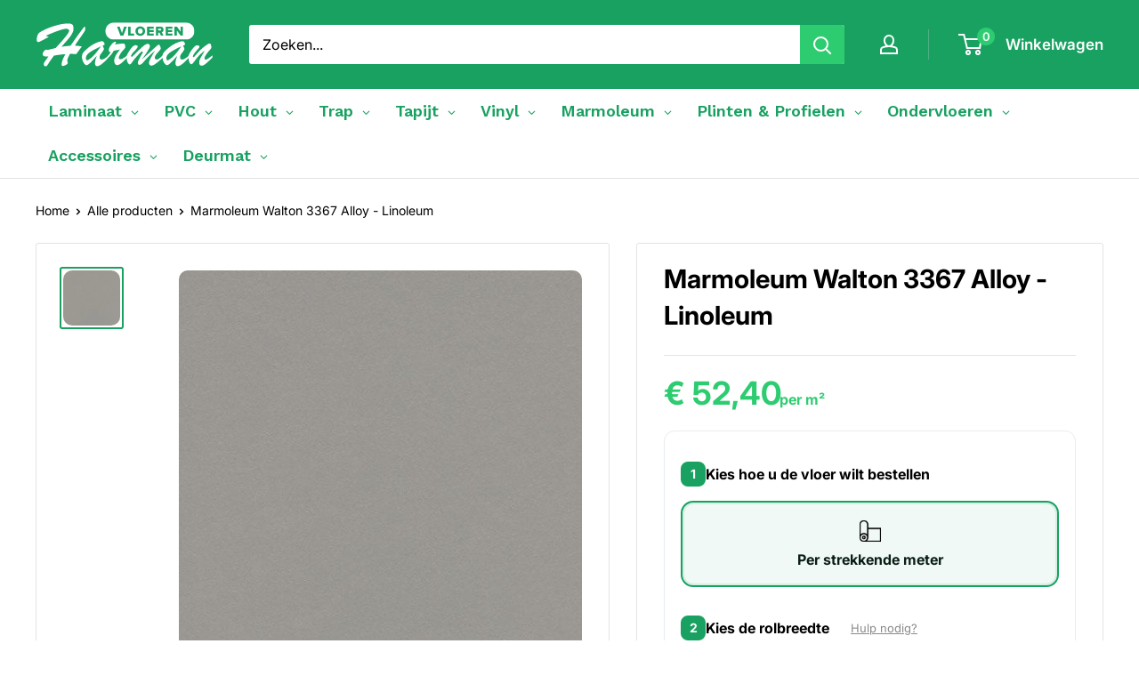

--- FILE ---
content_type: text/javascript; charset=utf-8
request_url: https://harmanvloeren.nl/products/marmoleum-walton-3367-alloy.js?app=product-samples
body_size: 1013
content:
{"id":6608048685215,"title":"Marmoleum Walton 3367 Alloy - Linoleum","handle":"marmoleum-walton-3367-alloy","description":"\u003cp\u003e\u003cb\u003eHet pure karakter van linoleum. De vaste identiteit van Marmoleum Walton, een glad en minimalistisch oppervlak en bescheiden materiaalexpressie, is het meest representatieve linoleum vloer. De duidelijke visuele kenmerken van Walton zijn gemakkelijk aan te passen naar de context waar in deze wordt gebruikt. De subtiele textuur geeft het een zachte en natuurlijke uitstraling. Het eigentijds kleurenpalet presenteert zowel koele grijze tinten, warme aardetinten en rijke klassieke tinten.\u003c\/b\u003e\u003cbr\u003e\u003c\/p\u003e\n\u003cp\u003e \u003c\/p\u003e\n\u003cp\u003e\u003cb\u003e\u003cstrong\u003eLET OP: MINIMALE AFNAME IS 3 STREKKENDE METER!\u003c\/strong\u003e\u003c\/b\u003e\u003c\/p\u003e\n\u003cp\u003e \u003c\/p\u003e\n\u003cul\u003e\n\u003cli\u003eDikte: 2,50mm\u003c\/li\u003e\n\u003cli\u003eLeverbaar breedte: 200cm\u003c\/li\u003e\n\u003c\/ul\u003e","published_at":"2025-07-07T14:42:28+02:00","created_at":"2021-03-20T21:35:13+01:00","vendor":"Forbo","type":"Marmoleum","tags":["Dikte_2.50mm","roll"],"price":10480,"price_min":10480,"price_max":10480,"available":true,"price_varies":false,"compare_at_price":0,"compare_at_price_min":0,"compare_at_price_max":0,"compare_at_price_varies":false,"variants":[{"id":40409877840031,"title":"Default Title","option1":"Default Title","option2":null,"option3":null,"sku":"Walton 3367","requires_shipping":true,"taxable":true,"featured_image":null,"available":true,"name":"Marmoleum Walton 3367 Alloy - Linoleum","public_title":null,"options":["Default Title"],"price":10480,"weight":0,"compare_at_price":0,"inventory_management":"shopify","barcode":null,"requires_selling_plan":false,"selling_plan_allocations":[]}],"images":["\/\/cdn.shopify.com\/s\/files\/1\/0529\/3460\/7007\/files\/marmoleumwalton3367alloywalton33678287.jpg?v=1755898083"],"featured_image":"\/\/cdn.shopify.com\/s\/files\/1\/0529\/3460\/7007\/files\/marmoleumwalton3367alloywalton33678287.jpg?v=1755898083","options":[{"name":"Title","position":1,"values":["Default Title"]}],"url":"\/products\/marmoleum-walton-3367-alloy","media":[{"alt":"Marmoleum Walton 3367 Alloy - Linoleum - Harman Vloeren Amsterdam","id":54295512121678,"position":1,"preview_image":{"aspect_ratio":1.038,"height":520,"width":540,"src":"https:\/\/cdn.shopify.com\/s\/files\/1\/0529\/3460\/7007\/files\/marmoleumwalton3367alloywalton33678287.jpg?v=1755898083"},"aspect_ratio":1.038,"height":520,"media_type":"image","src":"https:\/\/cdn.shopify.com\/s\/files\/1\/0529\/3460\/7007\/files\/marmoleumwalton3367alloywalton33678287.jpg?v=1755898083","width":540}],"requires_selling_plan":false,"selling_plan_groups":[]}

--- FILE ---
content_type: image/svg+xml
request_url: https://harmanvloeren.nl/cdn/shop/files/Untitled_design_200x@2x.svg?v=1751372927
body_size: 5266
content:
<svg version="1.2" preserveAspectRatio="xMidYMid meet" height="120" viewBox="0 0 300 89.999999" zoomAndPan="magnify" width="400" xmlns:xlink="http://www.w3.org/1999/xlink" xmlns="http://www.w3.org/2000/svg"><defs><clipPath id="2e625b04d1"><path d="M 1.675781 9 L 84 9 L 84 82.136719 L 1.675781 82.136719 Z M 1.675781 9"></path></clipPath><clipPath id="972d087312"><path d="M 257 43 L 298.675781 43 L 298.675781 81 L 257 81 Z M 257 43"></path></clipPath><clipPath id="3f314e4e99"><path d="M 117 7.886719 L 268 7.886719 L 268 37 L 117 37 Z M 117 7.886719"></path></clipPath></defs><g id="06422a48e6"><g clip-path="url(#2e625b04d1)" clip-rule="nonzero"><path d="M 19.832031 33.558594 L 8.4375 39.546875 C 6.671875 40.429688 5.488281 40.871094 4.886719 40.871094 C 3.792969 40.871094 2.988281 40.527344 2.476562 39.835938 C 1.964844 39.148438 1.707031 38.082031 1.707031 36.632812 C 1.707031 34.972656 2.0625 33.054688 2.769531 30.882812 C 3.476562 28.707031 4.289062 27.109375 5.207031 26.085938 C 6.160156 25.023438 8.394531 23.566406 11.910156 21.710938 C 15.425781 19.859375 19.65625 17.996094 24.601562 16.121094 C 29.550781 14.25 34.707031 12.695312 40.078125 11.457031 C 45.449219 10.222656 50.359375 9.601562 54.8125 9.601562 C 57.921875 9.601562 60.21875 10.097656 61.699219 11.085938 C 63.183594 12.074219 63.925781 14.691406 63.925781 18.929688 C 63.925781 21.226562 63.140625 23.78125 61.570312 26.589844 C 59.996094 29.398438 58.105469 32.125 55.898438 34.777344 C 53.6875 37.425781 49.597656 42.125 43.628906 48.875 C 46.808594 48.378906 49.140625 48.0625 50.625 47.917969 C 52.109375 47.777344 54.882812 47.476562 58.945312 47.019531 C 63.644531 40.234375 67.441406 34.820312 70.339844 30.773438 C 73.234375 26.730469 75.691406 23.375 77.707031 20.707031 C 79.71875 18.039062 80.921875 16.511719 81.308594 16.121094 C 82.015625 15.308594 82.609375 15 83.085938 15.195312 C 83.5625 15.386719 83.800781 16.121094 83.800781 17.394531 C 83.800781 18.84375 83.648438 20.027344 83.351562 20.945312 C 83.050781 21.863281 82.582031 22.773438 81.945312 23.671875 C 81.308594 24.574219 80.972656 25.058594 80.9375 25.128906 C 80.019531 26.648438 78.695312 28.636719 76.964844 31.09375 C 75.234375 33.550781 73.535156 35.976562 71.875 38.378906 C 70.214844 40.785156 68.324219 43.625 66.207031 46.914062 C 70.164062 47.054688 74.066406 47.566406 77.917969 48.449219 L 68.378906 61.378906 C 65.761719 61.027344 62.285156 60.851562 57.9375 60.851562 C 56.878906 62.972656 56.058594 64.632812 55.472656 65.832031 C 54.890625 67.035156 54.394531 68.171875 53.988281 69.25 C 53.582031 70.328125 53.378906 71.328125 53.378906 72.246094 C 53.378906 72.8125 53.546875 73.5625 53.882812 74.496094 C 54.21875 75.433594 54.386719 75.972656 54.386719 76.113281 C 54.386719 76.820312 53.867188 77.570312 52.824219 78.367188 C 51.78125 79.160156 50.5625 79.859375 49.167969 80.460938 C 47.769531 81.058594 46.683594 81.359375 45.90625 81.359375 C 44.601562 81.359375 43.945312 80.371094 43.945312 78.394531 C 43.945312 74.292969 46.046875 68.589844 50.253906 61.273438 C 44.671875 61.734375 38.257812 62.566406 31.015625 63.765625 C 28.929688 66.523438 27.039062 69.136719 25.34375 71.609375 C 23.648438 74.082031 22.261719 76.167969 21.183594 77.863281 C 20.105469 79.558594 19.3125 80.6875 18.800781 81.253906 C 18.289062 81.820312 17.730469 82.101562 17.128906 82.101562 C 16.105469 82.101562 15.238281 81.660156 14.535156 80.777344 C 14.214844 80.425781 14.011719 80.070312 13.925781 79.71875 C 13.835938 79.363281 13.792969 78.976562 13.792969 78.550781 C 13.792969 78.128906 13.792969 77.757812 13.792969 77.4375 C 13.792969 77.015625 14.019531 76.398438 14.480469 75.585938 C 14.9375 74.773438 16.035156 73.15625 17.765625 70.734375 C 19.496094 68.316406 20.769531 66.488281 21.582031 65.25 C 20.664062 65.355469 19.480469 65.410156 18.03125 65.410156 C 16.195312 65.410156 14.699219 65.074219 13.554688 64.402344 C 12.40625 63.730469 11.832031 62.902344 11.832031 61.910156 C 11.832031 60.78125 12.128906 59.570312 12.730469 58.28125 C 13.332031 56.992188 14.109375 55.914062 15.0625 55.046875 C 16.015625 54.183594 16.972656 53.75 17.925781 53.75 C 18.5625 53.75 19.320312 53.945312 20.203125 54.332031 L 33.878906 50.941406 C 41.507812 42.671875 47.195312 36.136719 50.941406 31.332031 C 54.6875 26.527344 56.558594 23.433594 56.558594 22.058594 C 56.558594 21.28125 56.347656 20.636719 55.925781 20.121094 C 55.5 19.609375 54.910156 19.214844 54.148438 18.929688 C 53.386719 18.648438 52.515625 18.507812 51.527344 18.507812 C 50.359375 18.507812 48.511719 18.824219 45.988281 19.460938 C 43.460938 20.097656 40.449219 21.03125 36.953125 22.269531 C 33.453125 23.507812 29.089844 25.21875 23.859375 27.410156 C 19.972656 29 18.03125 30.007812 18.03125 30.429688 C 18.03125 30.925781 18.296875 31.242188 18.828125 31.382812 C 19.355469 31.527344 20.035156 31.632812 20.867188 31.703125 C 21.695312 31.773438 22.113281 31.898438 22.113281 32.074219 C 22.113281 32.214844 21.910156 32.410156 21.503906 32.65625 C 21.097656 32.902344 20.539062 33.203125 19.832031 33.558594" style="stroke:none;fill-rule:nonzero;fill:#ffffff;fill-opacity:1;"></path></g><path d="M 110.246094 48.078125 C 101.058594 52.285156 94.515625 55.851562 90.609375 58.785156 C 86.707031 61.71875 84.753906 64.738281 84.753906 67.847656 C 84.753906 68.976562 84.949219 69.90625 85.335938 70.628906 C 85.726562 71.355469 86.257812 71.714844 86.929688 71.714844 C 87.316406 71.714844 88.003906 71.46875 88.996094 70.972656 C 92.703125 68.78125 96.097656 65.929688 99.171875 62.414062 C 102.242188 58.898438 105.933594 54.121094 110.246094 48.078125 Z M 84.859375 53.90625 C 90.230469 49.03125 95.441406 45.410156 100.496094 43.042969 C 105.546875 40.675781 109.453125 39.492188 112.207031 39.492188 C 112.949219 39.492188 113.636719 39.804688 114.273438 40.421875 C 114.910156 41.039062 115.414062 41.753906 115.785156 42.566406 C 116.15625 43.378906 116.339844 43.980469 116.339844 44.367188 C 116.339844 45.003906 116.09375 45.472656 115.597656 45.773438 C 115.105469 46.074219 114.238281 46.4375 113.003906 46.859375 C 113.25 47.425781 113.566406 48.148438 113.957031 49.03125 C 114.34375 49.917969 114.644531 50.632812 114.855469 51.179688 C 115.070312 51.726562 115.175781 52.210938 115.175781 52.636719 C 115.175781 53.484375 114.316406 55.066406 112.605469 57.378906 C 110.890625 59.695312 109.691406 61.398438 109 62.492188 C 108.3125 63.589844 107.96875 64.929688 107.96875 66.523438 C 107.96875 69.136719 109.167969 70.445312 111.570312 70.445312 C 114.042969 70.445312 117.914062 68.128906 123.179688 63.5 L 123.179688 66.734375 C 114.238281 76.664062 107.84375 81.625 103.992188 81.625 C 102.613281 81.625 101.632812 81.175781 101.050781 80.273438 C 100.46875 79.375 100.175781 78.039062 100.175781 76.273438 C 100.175781 73.484375 101.183594 69.4375 103.199219 64.136719 C 98.039062 69.859375 94.207031 73.933594 91.699219 76.351562 C 89.1875 78.773438 87.121094 79.984375 85.496094 79.984375 C 84.71875 79.984375 83.746094 79.3125 82.582031 77.96875 C 81.417969 76.625 80.382812 74.886719 79.480469 72.75 C 78.582031 70.613281 78.128906 68.394531 78.128906 66.097656 C 78.128906 64.4375 78.289062 63.050781 78.605469 61.9375 C 78.925781 60.824219 79.542969 59.683594 80.460938 58.519531 C 81.378906 57.351562 82.847656 55.816406 84.859375 53.90625" style="stroke:none;fill-rule:nonzero;fill:#ffffff;fill-opacity:1;"></path><path d="M 122.171875 67.476562 L 122.171875 64.03125 C 124.078125 61.769531 125.527344 59.84375 126.515625 58.253906 C 125.386719 57.867188 124.5625 57.390625 124.050781 56.824219 C 123.539062 56.257812 123.285156 55.410156 123.285156 54.277344 C 123.285156 53.007812 123.8125 51.398438 124.875 49.457031 C 125.933594 47.515625 127.242188 45.695312 128.796875 43.996094 C 130.351562 42.300781 131.761719 41.207031 133.035156 40.710938 C 133.53125 40.464844 134.007812 40.339844 134.464844 40.339844 C 135.171875 40.339844 135.527344 40.675781 135.527344 41.347656 C 135.527344 41.949219 134.976562 43.167969 133.882812 45.003906 C 141.160156 43.875 145.753906 43.308594 147.664062 43.308594 C 148.40625 43.308594 148.917969 43.378906 149.199219 43.519531 C 149.800781 43.839844 150.292969 44.582031 150.683594 45.746094 C 151.070312 46.914062 151.265625 48.078125 151.265625 49.246094 C 151.265625 49.988281 150.9375 50.789062 150.285156 51.65625 C 149.632812 52.523438 148.511719 53.785156 146.921875 55.445312 C 145.046875 57.460938 143.476562 59.648438 142.203125 62.015625 C 140.933594 64.382812 140.296875 66.167969 140.296875 67.371094 C 140.296875 69.03125 141.320312 69.859375 143.371094 69.859375 C 145.523438 69.859375 149.269531 67.671875 154.605469 63.289062 L 154.605469 66.839844 C 151.671875 69.914062 149.253906 72.335938 147.34375 74.101562 C 145.4375 75.867188 143.667969 77.273438 142.046875 78.3125 C 140.417969 79.355469 138.972656 79.875 137.699219 79.875 C 136.214844 79.875 134.976562 79.195312 133.988281 77.835938 C 133 76.476562 132.503906 74.507812 132.503906 71.925781 C 132.503906 70.410156 132.894531 68.675781 133.671875 66.734375 C 134.449219 64.789062 135.585938 62.679688 137.089844 60.402344 C 138.589844 58.121094 140.277344 55.851562 142.152344 53.589844 C 141.160156 53.800781 140.046875 54.023438 138.8125 54.253906 C 137.574219 54.484375 136.269531 54.722656 134.890625 54.96875 C 133.511719 55.214844 132.453125 55.410156 131.710938 55.550781 C 129.519531 59.933594 126.339844 63.90625 122.171875 67.476562" style="stroke:none;fill-rule:nonzero;fill:#ffffff;fill-opacity:1;"></path><path d="M 178.613281 70.65625 C 183.488281 66.34375 187.675781 62.589844 191.175781 59.394531 C 194.671875 56.195312 197.417969 53.679688 199.414062 51.839844 C 201.410156 50.003906 203.167969 48.449219 204.6875 47.175781 C 206.207031 45.90625 207.179688 45.269531 207.601562 45.269531 C 208.414062 45.234375 209.191406 46.074219 209.933594 47.785156 C 210.675781 49.5 211.046875 50.871094 211.046875 51.894531 C 211.046875 52.566406 209.925781 54.148438 207.679688 56.636719 C 205.4375 59.128906 203.761719 61.117188 202.648438 62.601562 C 201.535156 64.082031 200.980469 65.640625 200.980469 67.261719 C 200.980469 68.21875 201.296875 68.984375 201.933594 69.570312 C 202.566406 70.152344 203.328125 70.445312 204.210938 70.445312 C 205.234375 70.445312 206.464844 69.914062 207.894531 68.855469 C 209.324219 67.792969 211.578125 65.902344 214.652344 63.183594 L 214.652344 66.945312 C 211.578125 69.84375 208.785156 72.34375 206.277344 74.445312 C 203.769531 76.546875 201.585938 78.121094 199.734375 79.160156 C 197.878906 80.203125 196.332031 80.726562 195.09375 80.726562 C 194 80.726562 193.082031 80.308594 192.339844 79.480469 C 191.597656 78.648438 191.226562 77.617188 191.226562 76.378906 C 191.226562 75.179688 191.4375 73.960938 191.863281 72.722656 C 192.285156 71.484375 192.9375 70.019531 193.824219 68.324219 C 194.707031 66.628906 195.871094 64.585938 197.320312 62.203125 C 198.769531 59.816406 200.09375 57.636719 201.296875 55.65625 C 197.691406 58.589844 194.496094 61.417969 191.703125 64.136719 C 188.914062 66.859375 186.632812 69.234375 184.867188 71.265625 C 183.101562 73.296875 181.703125 74.894531 180.679688 76.0625 C 178.699219 78.253906 176.863281 79.347656 175.167969 79.347656 C 173.332031 79.347656 172.414062 78.039062 172.414062 75.425781 C 172.414062 74.363281 173.101562 72.464844 174.480469 69.726562 C 175.859375 66.992188 177.820312 63.5 180.363281 59.261719 C 180.574219 58.980469 180.679688 58.539062 180.679688 57.9375 C 180.679688 57.230469 180.328125 56.875 179.621094 56.875 C 178.84375 56.875 177.722656 57.609375 176.253906 59.074219 C 174.789062 60.542969 171.953125 63.605469 167.75 68.269531 C 166.582031 69.578125 165.265625 71.28125 163.800781 73.382812 C 162.332031 75.488281 161.28125 76.890625 160.648438 77.597656 C 160.011719 78.304688 159.375 78.65625 158.738281 78.65625 C 157.46875 78.65625 156.28125 77.527344 155.1875 75.265625 C 154.09375 73.003906 153.546875 70.375 153.546875 67.371094 C 153.546875 65.179688 153.90625 63.289062 154.632812 61.699219 C 155.355469 60.109375 156.476562 58.128906 157.996094 55.761719 C 160.363281 52.335938 162.296875 49.890625 163.800781 48.421875 C 165.300781 46.957031 166.882812 46.222656 168.542969 46.222656 C 169.570312 46.222656 170.433594 46.425781 171.140625 46.832031 C 171.847656 47.238281 172.199219 47.796875 172.199219 48.503906 C 172.199219 49.246094 171.554688 50.464844 170.265625 52.160156 C 168.976562 53.855469 167.339844 55.605469 165.363281 57.40625 C 164.304688 58.429688 163.296875 59.695312 162.34375 61.195312 C 161.390625 62.699219 160.910156 63.785156 160.910156 64.453125 C 160.910156 65.410156 161.28125 65.886719 162.023438 65.886719 C 162.625 65.886719 164.144531 64.648438 166.582031 62.175781 C 169.019531 59.703125 171.695312 57.007812 174.613281 54.09375 C 177.527344 51.179688 180.230469 48.757812 182.722656 46.832031 C 185.210938 44.90625 187.320312 43.945312 189.050781 43.945312 C 190.113281 43.945312 190.988281 44.34375 191.675781 45.136719 C 192.363281 45.933594 192.710938 46.914062 192.710938 48.078125 C 192.710938 48.855469 192.179688 50.261719 191.121094 52.292969 C 190.058594 54.324219 188.515625 56.832031 186.484375 59.816406 C 184.453125 62.804688 181.828125 66.414062 178.613281 70.65625" style="stroke:none;fill-rule:nonzero;fill:#ffffff;fill-opacity:1;"></path><path d="M 245.867188 48.078125 C 236.679688 52.285156 230.136719 55.851562 226.230469 58.785156 C 222.328125 61.71875 220.375 64.738281 220.375 67.847656 C 220.375 68.976562 220.570312 69.90625 220.957031 70.628906 C 221.347656 71.355469 221.875 71.714844 222.546875 71.714844 C 222.9375 71.714844 223.625 71.46875 224.613281 70.972656 C 228.324219 68.78125 231.71875 65.929688 234.789062 62.414062 C 237.863281 58.898438 241.554688 54.121094 245.867188 48.078125 Z M 220.480469 53.90625 C 225.851562 49.03125 231.0625 45.410156 236.113281 43.042969 C 241.167969 40.675781 245.074219 39.492188 247.828125 39.492188 C 248.570312 39.492188 249.257812 39.804688 249.894531 40.421875 C 250.53125 41.039062 251.035156 41.753906 251.40625 42.566406 C 251.773438 43.378906 251.960938 43.980469 251.960938 44.367188 C 251.960938 45.003906 251.714844 45.472656 251.21875 45.773438 C 250.722656 46.074219 249.859375 46.4375 248.625 46.859375 C 248.871094 47.425781 249.1875 48.148438 249.574219 49.03125 C 249.964844 49.917969 250.265625 50.632812 250.476562 51.179688 C 250.691406 51.726562 250.796875 52.210938 250.796875 52.636719 C 250.796875 53.484375 249.9375 55.066406 248.222656 57.378906 C 246.511719 59.695312 245.3125 61.398438 244.621094 62.492188 C 243.933594 63.589844 243.589844 64.929688 243.589844 66.523438 C 243.589844 69.136719 244.789062 70.445312 247.191406 70.445312 C 249.664062 70.445312 253.53125 68.128906 258.796875 63.5 L 258.796875 66.734375 C 249.859375 76.664062 243.464844 81.625 239.613281 81.625 C 238.234375 81.625 237.253906 81.175781 236.671875 80.273438 C 236.089844 79.375 235.796875 78.039062 235.796875 76.273438 C 235.796875 73.484375 236.804688 69.4375 238.816406 64.136719 C 233.660156 69.859375 229.824219 73.933594 227.316406 76.351562 C 224.808594 78.773438 222.742188 79.984375 221.117188 79.984375 C 220.339844 79.984375 219.367188 79.3125 218.203125 77.96875 C 217.035156 76.625 216.003906 74.886719 215.101562 72.75 C 214.199219 70.613281 213.75 68.394531 213.75 66.097656 C 213.75 64.4375 213.910156 63.050781 214.226562 61.9375 C 214.546875 60.824219 215.164062 59.683594 216.082031 58.519531 C 217 57.351562 218.46875 55.816406 220.480469 53.90625" style="stroke:none;fill-rule:nonzero;fill:#ffffff;fill-opacity:1;"></path><g clip-path="url(#972d087312)" clip-rule="nonzero"><path d="M 294.039062 53.800781 C 287.824219 60.726562 284.714844 65.550781 284.714844 68.269531 C 284.714844 69.789062 285.332031 70.550781 286.570312 70.550781 C 287.59375 70.550781 288.925781 70.011719 290.570312 68.933594 C 292.210938 67.855469 294.785156 65.9375 298.28125 63.183594 L 298.28125 66.839844 C 293.261719 71.785156 289.414062 75.355469 286.726562 77.546875 C 284.042969 79.734375 281.851562 80.832031 280.15625 80.832031 C 277.257812 80.832031 275.8125 78.921875 275.8125 75.105469 C 275.8125 73.976562 275.984375 72.863281 276.339844 71.769531 C 276.691406 70.671875 277.179688 69.535156 277.796875 68.351562 C 278.414062 67.167969 279.363281 65.472656 280.632812 63.261719 C 281.90625 61.054688 283.371094 58.554688 285.03125 55.761719 C 283.019531 56.789062 280.492188 58.820312 277.453125 61.859375 C 275.472656 63.765625 273.796875 65.578125 272.417969 67.289062 C 271.039062 69.003906 269.566406 70.914062 267.992188 73.015625 C 266.421875 75.117188 265.269531 76.53125 264.546875 77.253906 C 263.824219 77.976562 263.089844 78.339844 262.347656 78.339844 C 261.21875 78.339844 260.175781 77.15625 259.222656 74.789062 C 258.265625 72.421875 257.789062 69.667969 257.789062 66.523438 C 257.789062 64.578125 258.011719 63.058594 258.453125 61.964844 C 258.894531 60.871094 259.769531 59.3125 261.078125 57.300781 C 263.515625 53.554688 265.617188 50.808594 267.382812 49.058594 C 269.148438 47.308594 270.84375 46.4375 272.472656 46.4375 C 273.601562 46.4375 274.511719 46.628906 275.199219 47.019531 C 275.890625 47.40625 276.234375 48.007812 276.234375 48.820312 C 276.234375 49.175781 276.128906 49.546875 275.917969 49.933594 C 275.703125 50.324219 275.464844 50.675781 275.199219 50.992188 C 274.933594 51.3125 274.378906 51.929688 273.53125 52.847656 C 267.949219 59.03125 265.15625 63.042969 265.15625 64.878906 C 265.15625 65.902344 265.492188 66.414062 266.164062 66.414062 C 266.589844 66.414062 267.410156 65.734375 268.628906 64.375 C 269.847656 63.015625 271.417969 61.230469 273.34375 59.023438 C 275.269531 56.816406 277.550781 54.507812 280.183594 52.105469 C 282.8125 49.703125 285.808594 47.390625 289.167969 45.164062 C 291.039062 43.855469 292.589844 43.203125 293.828125 43.203125 C 294.394531 43.203125 294.949219 43.980469 295.5 45.535156 C 296.046875 47.089844 296.320312 48.660156 296.320312 50.25 C 296.320312 51.027344 295.558594 52.210938 294.039062 53.800781" style="stroke:none;fill-rule:nonzero;fill:#ffffff;fill-opacity:1;"></path></g><g clip-path="url(#3f314e4e99)" clip-rule="nonzero"><path d="M 253.253906 36.914062 L 132.21875 36.914062 C 124.203125 36.914062 117.707031 30.414062 117.707031 22.402344 C 117.707031 14.386719 124.203125 7.886719 132.21875 7.886719 L 253.253906 7.886719 C 261.265625 7.886719 267.765625 14.386719 267.765625 22.402344 C 267.765625 30.414062 261.265625 36.914062 253.253906 36.914062" style="stroke:none;fill-rule:nonzero;fill:#ffffff;fill-opacity:1;"></path></g><path d="M 143.046875 30.101562 L 137.304688 14.847656 L 141.765625 14.847656 L 145.539062 25.847656 L 149.289062 14.847656 L 153.75 14.847656 L 148.007812 30.101562 L 143.046875 30.101562" style="stroke:none;fill-rule:nonzero;fill:#18a161;fill-opacity:1;"></path><path d="M 156.171875 30.101562 L 156.171875 14.847656 L 160.105469 14.847656 L 160.105469 26.671875 L 166.234375 26.671875 L 166.234375 30.101562 L 156.171875 30.101562" style="stroke:none;fill-rule:nonzero;fill:#18a161;fill-opacity:1;"></path><path d="M 180.597656 22.488281 C 180.597656 19.992188 178.972656 18.074219 176.457031 18.074219 C 173.941406 18.074219 172.296875 19.992188 172.296875 22.488281 C 172.296875 24.957031 173.941406 26.902344 176.457031 26.902344 C 178.972656 26.902344 180.597656 24.957031 180.597656 22.488281 Z M 168.292969 22.488281 C 168.292969 17.84375 171.792969 14.597656 176.457031 14.597656 C 181.125 14.597656 184.601562 17.84375 184.601562 22.488281 C 184.601562 27.128906 181.125 30.378906 176.457031 30.378906 C 171.792969 30.378906 168.292969 27.128906 168.292969 22.488281" style="stroke:none;fill-rule:nonzero;fill:#18a161;fill-opacity:1;"></path><path d="M 187.960938 30.101562 L 187.960938 14.847656 L 199.144531 14.847656 L 199.144531 18.277344 L 191.894531 18.277344 L 191.894531 20.65625 L 198.984375 20.65625 L 198.984375 24.089844 L 191.894531 24.089844 L 191.894531 26.671875 L 199.144531 26.671875 L 199.144531 30.101562 L 187.960938 30.101562" style="stroke:none;fill-rule:nonzero;fill:#18a161;fill-opacity:1;"></path><path d="M 211.746094 19.902344 C 211.746094 18.851562 210.902344 18.277344 209.847656 18.277344 L 206.738281 18.277344 L 206.738281 21.550781 L 209.847656 21.550781 C 210.902344 21.550781 211.746094 20.976562 211.746094 19.902344 Z M 211.3125 30.101562 L 208.75 24.980469 L 206.738281 24.980469 L 206.738281 30.101562 L 202.804688 30.101562 L 202.804688 14.847656 L 210.441406 14.847656 C 213.828125 14.847656 215.75 17.089844 215.75 19.925781 C 215.75 22.578125 214.148438 23.996094 212.707031 24.5 L 215.820312 30.101562 L 211.3125 30.101562" style="stroke:none;fill-rule:nonzero;fill:#18a161;fill-opacity:1;"></path><path d="M 219.292969 30.101562 L 219.292969 14.847656 L 230.476562 14.847656 L 230.476562 18.277344 L 223.226562 18.277344 L 223.226562 20.65625 L 230.316406 20.65625 L 230.316406 24.089844 L 223.226562 24.089844 L 223.226562 26.671875 L 230.476562 26.671875 L 230.476562 30.101562 L 219.292969 30.101562" style="stroke:none;fill-rule:nonzero;fill:#18a161;fill-opacity:1;"></path><path d="M 244.519531 30.101562 L 238.070312 21.273438 L 238.070312 30.101562 L 234.136719 30.101562 L 234.136719 14.847656 L 238.183594 14.847656 L 244.359375 23.242188 L 244.359375 14.847656 L 248.316406 14.847656 L 248.316406 30.101562 L 244.519531 30.101562" style="stroke:none;fill-rule:nonzero;fill:#18a161;fill-opacity:1;"></path></g></svg>

--- FILE ---
content_type: image/svg+xml
request_url: https://harmanvloeren.nl/cdn/shop/files/rol.svg?v=13160113028146081704
body_size: 6485
content:
<svg version="1.2" preserveAspectRatio="xMidYMid meet" height="1000" viewBox="0 0 750 749.999995" zoomAndPan="magnify" width="1000" xmlns:xlink="http://www.w3.org/1999/xlink" xmlns="http://www.w3.org/2000/svg"><defs></defs><g id="7876955193"><g transform="matrix(0.997559,0,0,0.997559,119.683898,119.68391)" mask="url(#b5ae2c525a)"><image preserveAspectRatio="xMidYMid meet" height="512" xlink:href="[data-uri]" width="512"></image><mask id="b5ae2c525a"><g><image preserveAspectRatio="xMidYMid meet" height="512" xlink:href="[data-uri]" width="512"></image></g></mask></g></g></svg>

--- FILE ---
content_type: text/javascript
request_url: https://cdn.shopify.com/extensions/019bde97-a6f8-7700-a29a-355164148025/globo-color-swatch-214/assets/globo.swatch.bundle.product_groups_detail.76ba99eaa0c7728d57af.js
body_size: 4935
content:
"use strict";(self.webpackChunkGVariant=self.webpackChunkGVariant||[]).push([[4249],{6912:(o,e,t)=>{function r(o,e){var t="undefined"!=typeof Symbol&&o[Symbol.iterator]||o["@@iterator"];if(!t){if(Array.isArray(o)||(t=function(o,e){if(!o)return;if("string"==typeof o)return a(o,e);var t=Object.prototype.toString.call(o).slice(8,-1);"Object"===t&&o.constructor&&(t=o.constructor.name);if("Map"===t||"Set"===t)return Array.from(o);if("Arguments"===t||/^(?:Ui|I)nt(?:8|16|32)(?:Clamped)?Array$/.test(t))return a(o,e)}(o))||e&&o&&"number"==typeof o.length){t&&(o=t);var r=0,c=function(){};return{s:c,n:function(){return r>=o.length?{done:!0}:{done:!1,value:o[r++]}},e:function(o){throw o},f:c}}throw new TypeError("Invalid attempt to iterate non-iterable instance.\nIn order to be iterable, non-array objects must have a [Symbol.iterator]() method.")}var i,n=!0,d=!1;return{s:function(){t=t.call(o)},n:function(){var o=t.next();return n=o.done,o},e:function(o){d=!0,i=o},f:function(){try{n||null==t.return||t.return()}finally{if(d)throw i}}}}function a(o,e){(null==e||e>o.length)&&(e=o.length);for(var t=0,r=new Array(e);t<e;t++)r[t]=o[t];return r}function c(o){void 0!==window.productGroupsGloboSwatchQuickView&&(o.product=window.productGroupsGloboSwatchQuickView);var e=window.Shopify&&window.Shopify.routes&&window.Shopify.routes.root?window.Shopify.routes.root:"/",a=function(o){return'<svg fill="none" height="11" viewBox="0 0 6 11" width="6" xmlns="http://www.w3.org/2000/svg" style="transform:rotate('.concat("prev"===o?"0deg":"180deg",');" aria-hidden="true">\n            <g fill="currentColor">\n                <path d="m5.82422 1.08691-4.949749 4.94975-.702717-.70272 4.949746-4.949743z"></path>\n                <path d="m5.12158 10.2832-4.949745-4.94974.707107-.70711 4.949748 4.94975z"></path>\n            </g>\n        </svg>')};!function(){var c=o.product_groups;if(void 0!==c&&c.length){var i=c.filter((function(o){return 1==o.show_product})),n="";void 0!==o.product&&(n=function(o,e){for(var t=[],r=0;r<o.length;r++){var a=o[r];a.products.filter((function(o){return o.id==e})).length>0&&t.push(a)}return t}(i,o.product.id));var d=function(t){var c=t;if(void 0!==c&&c.length){var i,n,d,l,u,s,p="";l=void 0!==o.image_width&&null!==o.image_width?o.image_width:150,u=void 0!==o.image_height&&null!==o.image_height?o.image_height:150,s="cover"===o.background_size?"cover":"contain"===o.background_size?"contain":"cover";var g=o.style_product_page_swatch.swatch_shape,m="";"circle"===g?m="globo-detail-style-circle":"square"===g?m="globo-detail-style-square":"fit-text"===g&&(m="globo-detail-style-fit-text");var h=o.style_product_page_swatch.swatch_size,w="";"small"===h?w="globo-detail-size-small":"medium"===h?w="globo-detail-size-medium":"large"===h?w="globo-detail-size-large":"customize"===h&&(w="globo-detail-size-customize");var _=o.style_product_page_swatch.border_style,v="";"none"===_?v="globo-detail-border-style-none":"single"===_?v="globo-detail-border-style-single":"double"===_&&(v="globo-detail-border-style-double");var f=o.style_product_page_swatch.hover_effects.background,b="";"no effect"===f?b="globo-detail-hover-effects-none":"add glow"===f?b="globo-detail-border-effects-glow":"add shadow"===f&&(b="globo-detail-border-effects-shadow");var y="";"zoom"===o.style_product_page_swatch.hover_effects.zoom_image&&(y="globo-detail-hover-effects-zoom");var S=o.style_product_page_swatch.hover_effects.size_change,k="";"reduce size"===S?k="globo-detail-hover-size_change-reduce":"increase size"===S?k="globo-detail-hover-size_change-increase":"scale3d size"===S?k="globo-detail-hover-size_change-scale3d":"rotate ltr size"===S?k="globo-detail-hover-size_change-rotate-ltr":"rotate rtl size"===S?k="globo-detail-hover-size_change-rotate-rtl":"rotate btt size"===S?k="globo-detail-hover-size_change-rotate-btt":"rotate ttb size"===S&&(k="globo-detail-hover-size_change-rotate-ttb");var G=o.style_product_page_button.button_corner,q="";"rounded"===G?q="globo-detail-button-style-rounded":"pill"===G&&(q="globo-detail-button-style-pill");var x=o.style_product_page_button.button_size,z="";"small"===x?z="globo-detail-button-size-small":"medium"===x?z="globo-detail-button-size-medium":"large"===x&&(z="globo-detail-button-size-large");var F=o.style_product_page_button.text_style,P="";"default"===F?P="globo-detail-text-style-default":"lowercase"===F?P="globo-detail-text-style-lowercase":"uppercase"===F&&(P="globo-detail-text-style-uppercase");var A=o.style_product_page_button.hover_effects.background,C="";"add glow"===A?C="globo-detail-button-effects-glow":"add shadow"===A&&(C="globo-detail-button-effects-shadow");var E=(null==o||null===(i=o.customize_swatch_in_pill_product)||void 0===i?void 0:i.swatch_shape)||"circle",N="";"circle"===(E=(null==o||null===(n=o.customize_swatch_in_pill_product)||void 0===n?void 0:n.swatch_shape)||"circle")?N="globo-swatch-detail-pill-style-circle":"square"===E?N="globo-swatch-detail-pill-style-square":"fit-text"===E&&(N="globo-swatch-detail-pill-style-fit-text");var W=(null==o||null===(d=o.customize_swatch_in_pill_product)||void 0===d?void 0:d.swatch_border_style)||"double",L="";"none"===W?L="globo-swatch-detail-pill-border-style-none":"single"===W?L="globo-swatch-detail-pill-border-style-single":"double"===W&&(L="globo-swatch-detail-pill-border-style-double"),p+='<div class="gsw-list-product-groups">';var M={};if(o.product_groups_metafield.length){var T,B=r(o.product_groups_metafield);try{for(B.s();!(T=B.n()).done;){var V=T.value;M[V.id]=V}}catch(o){B.e(o)}finally{B.f()}}for(var D=0;D<c.length;D++){var I=c[D];if(I.show_product){if(o.product_groups_metafield.length&&I.products&&I.products.length&&void 0!==M){var H,R=r(I.products);try{for(R.s();!(H=R.n()).done;){var j=H.value,O=M[Number(j.id)];O?(j.handle=O.handle,j.availableForSale=O.available,j.price.regular=O.price/100,j.price.compare_at_price=O.compare_at_price?O.compare_at_price/100:null,j.image=O.featured_image,j.price_varies=O.price_varies||!1,j.online_store=!0,window.useTitleProductMetafieldGCS&&(j.title=O.title)):j.online_store=!1}}catch(o){R.e(o)}finally{R.f()}}if(p+='<div class="gsw-item-product-group'.concat(1==I.style?" gsw-item-pg-style-product-img":"",'">'),(void 0===o.show_product_group_name||void 0!==o.show_product_group_name&&!0===o.show_product_group_name)&&(p+="<legend>".concat(I.option_name,'<span class="name"></span></legend>')),1==I.style){if(I.products&&I.products.length){p+='<div class="gsw-list-products-group',void 0!==o.show_carousel_product_group_detail&&!0===o.show_carousel_product_group_detail&&(p+=" glider-product-group-detail"),p+='" data-productgroup-index="'+D+'">';var Q,U=r(I.products);try{for(U.s();!(Q=U.n()).done;){var $=Q.value,J="gsw-prg-item--link".concat(o.product.id==$.id?" is-gsw-active":""),K="display: block;";void 0!==$.enable_image_url&&1==$.enable_image_url&&void 0!==$.image_url&&""!=$.image_url&&null!=$.image_url?K+="\n                            background-size: ".concat(s,";\n                            background-position: center;\n                            background-repeat: no-repeat;\n                            background-image: url(").concat($.image_url.includes("cdn.shopify.com")||$.image_url.includes("cdn/shop")?$.image_url+($.image_url.includes("?v=")?"&width=".concat(l,"&height=").concat(u):"?width=".concat(l,"&height=").concat(u)):$.image_url,");\n                            "):void 0!==$.enable_upload_file&&1==$.enable_upload_file&&void 0!==$.image_upload&&""!=$.image_upload&&null!=$.image_upload?K+="\n                            background-size: ".concat(s,";\n                            background-position: center;\n                            background-repeat: no-repeat;\n                            background-image: url(").concat($.image_upload.includes("cdn.shopify.com")||$.image_upload.includes("cdn/shop")?$.image_upload+($.image_upload.includes("?v=")?"&width=".concat(l,"&height=").concat(u):"?width=".concat(l,"&height=").concat(u)):$.image_upload,");\n                            "):void 0!==$.color1&&""!=$.color1&&null!=$.color1?(K+="background-color: ".concat($.color1,";"),void 0!==$.color_type&&"two-color"==$.color_type&&void 0!==$.color2&&""!=$.color2&&(K+="background: linear-gradient(".concat(window.degGloboColorSwatchProductGroups?window.degGloboColorSwatchProductGroups:"-45deg",", ").concat($.color2," 50%, ").concat($.color1," 50%);"))):$.image&&(K+="\n                            background-size: ".concat(s,";\n                            background-position: center;\n                            background-repeat: no-repeat;\n                            background-image: url(").concat($.image.includes("cdn.shopify.com")||$.image.includes("cdn/shop")?$.image+($.image.includes("?v=")?"&width=".concat(l,"&height=").concat(u):"?width=".concat(l,"&height=").concat(u)):$.image,");\n                            ")),p+='\n                            <div class="gsw-prg-item'.concat(o.product.id==$.id?" parent-is-gsw-active":"").concat(void 0!==$.availableForSale&&0==$.availableForSale?" gsw-prg-item-sold-out":"").concat(0==(null==$?void 0:$.online_store)?" gsw-prg-item-not-online-store":"",'">\n                            <a href="').concat(e,"products/").concat($.handle,'" class="').concat(J,'" data-title="').concat($.title,'" data-image="').concat($.image,'">\n                                ').concat(void 0!==o.show_tooltip_product_group&&!0===o.show_tooltip_product_group?'<small class="attr-title-hover-groups">'.concat($.title,"</small>"):"",'\n                                <span class="swatch-anchor swatch-other ').concat(y," globo-border-color-swatch ").concat(m," ").concat(w," ").concat(v," ").concat(b," ").concat(k,'" style="').concat(K,'">\n                                </span>\n                            </a>\n                            </div>\n                        ')}}catch(o){U.e(o)}finally{U.f()}p+="</div>",void 0!==o.show_carousel_product_group_detail&&!0===o.show_carousel_product_group_detail&&window.useArrowProductPageGloboSwatch&&(p+='<div aria-label="Previous" class="glider-prev glider-prev-productgroup-detail-'+D+'">'+a("prev")+"</div>",p+='<div aria-label="Next" class="glider-next glider-next-productgroup-detail-'+D+'">'+a("next")+"</div>")}}else if(2==I.style){if(I.products&&I.products.length){p+='<div class="gsw-list-products-group',void 0!==o.show_carousel_product_group_detail&&!0===o.show_carousel_product_group_detail&&(p+=" glider-product-group-detail"),p+='" data-productgroup-index="'+D+'">';var X,Y=r(I.products);try{for(Y.s();!(X=Y.n()).done;){var Z=X.value,oo="gsw-prg-item--link".concat(o.product.id==Z.id?" is-gsw-active":""),eo="swatch-anchor swatch-other globo-style--button ".concat(q," ").concat(z," ").concat(P," ").concat(C);p+='\n                        <div class="gsw-prg-item'.concat(o.product.id==Z.id?" parent-is-gsw-active":"").concat(void 0!==Z.availableForSale&&0==Z.availableForSale?" gsw-prg-item-sold-out":"").concat(0==(null==Z?void 0:Z.online_store)?" gsw-prg-item-not-online-store":"",'">\n                        <a href="').concat(e,"products/").concat(Z.handle,'" class="').concat(oo,'" data-title="').concat(Z.title,'" data-image="').concat(Z.image,'">\n                            <span class="').concat(eo,'">').concat(Z.title,"</span>\n                        </a>\n                        </div>\n                    ")}}catch(o){Y.e(o)}finally{Y.f()}void 0!==o.show_carousel_product_group_detail&&!0===o.show_carousel_product_group_detail&&window.useArrowProductPageGloboSwatch&&(p+='<button aria-label="Previous" class="glider-prev glider-prev-productgroup-detail-'+D+'">'+a("prev")+"</button>",p+='<button aria-label="Next" class="glider-next glider-next-productgroup-detail-'+D+'">'+a("next")+"</button>"),p+="</div>"}}else if(3==I.style){if(I.products&&I.products.length){p+='<div class="dropdown-selector-productgroup">',p+='\n                    <div class="dropdown-button-gsw-productgroup">\n                        <div class="dropdown-button-gsw-productgroup-val">'.concat(window.txtGSWDropdownProductGroup?window.txtGSWDropdownProductGroup:"Choose a product",'</div>\n                        <div class="globo-arrow-select"></div>\n                    </div>\n                    <ul class="globo-dropdown-option-productgroup">\n                    ');var to,ro=r(I.products);try{for(ro.s();!(to=ro.n()).done;){var ao=to.value,co="gsw-prg-item--link".concat(o.product.id==ao.id?" is-gsw-active":"");p+='\n                        <li class="'.concat(o.product.id==ao.id?" parent-is-gsw-active":"").concat(void 0!==ao.availableForSale&&0==ao.availableForSale?"gsw-prg-item-sold-out":"gsw-prg-item--dropdown").concat(0==(null==ao?void 0:ao.online_store)?" gsw-prg-item-not-online-store":"",'">\n                        <a href="').concat(e,"products/").concat(ao.handle,'" class="').concat(co,'" data-title="').concat(ao.title,'" data-image="').concat(ao.image,'">\n                            <span>').concat(ao.title,"</span>\n                        </a>\n                        </li>\n                    ")}}catch(o){ro.e(o)}finally{ro.f()}p+="\n                    </ul>\n                    </div>\n                    "}}else if(4==I.style){if(I.products&&I.products.length){p+='<div class="dropdown-selector-productgroup">',p+='\n                    <div class="dropdown-button-gsw-productgroup">\n                        <div class="dropdown-button-gsw-productgroup-val">'.concat(window.txtGSWDropdownProductGroup?window.txtGSWDropdownProductGroup:"Choose a product",'</div>\n                        <div class="globo-arrow-select"></div>\n                    </div>\n                    <ul class="globo-dropdown-option-productgroup globo-dropdown-option-width-image-productgroup">\n                    ');var io,no=r(I.products);try{for(no.s();!(io=no.n()).done;){var lo=io.value,uo="gsw-prg-item--link".concat(o.product.id==lo.id?" is-gsw-active":""),so="display: block;";void 0!==lo.enable_image_url&&1==lo.enable_image_url&&void 0!==lo.image_url&&""!=lo.image_url&&null!=lo.image_url?so+="\n                        background-size: ".concat(s,";\n                        background-position: center;\n                        background-repeat: no-repeat;\n                        background-image: url(").concat(lo.image_url.includes("cdn.shopify.com")||lo.image_url.includes("cdn/shop")?lo.image_url+(lo.image_url.includes("?v=")?"&width=".concat(l,"&height=").concat(u):"?width=".concat(l,"&height=").concat(u)):lo.image_url,");\n                        "):void 0!==lo.enable_upload_file&&1==lo.enable_upload_file&&void 0!==lo.image_upload&&""!=lo.image_upload&&null!=lo.image_upload?so+="\n                        background-size: ".concat(s,";\n                        background-position: center;\n                        background-repeat: no-repeat;\n                        background-image: url(").concat(lo.image_upload.includes("cdn.shopify.com")||lo.image_upload.includes("cdn/shop")?lo.image_upload+(lo.image_upload.includes("?v=")?"&width=".concat(l,"&height=").concat(u):"?width=".concat(l,"&height=").concat(u)):lo.image_upload,");\n                        "):void 0!==lo.color1&&""!=lo.color1&&null!=lo.color1?(so+="background-color: ".concat(lo.color1,";"),void 0!==lo.color_type&&"two-color"==lo.color_type&&void 0!==lo.color2&&""!=lo.color2&&(so+="background: linear-gradient(".concat(window.degGloboColorSwatchProductGroups?window.degGloboColorSwatchProductGroups:"-45deg",", ").concat(lo.color2," 50%, ").concat(lo.color1," 50%);"))):lo.image&&(so+="\n                        background-size: ".concat(s,";\n                        background-position: center;\n                        background-repeat: no-repeat;\n                        background-image: url(").concat(lo.image.includes("cdn.shopify.com")||lo.image.includes("cdn/shop")?lo.image+(lo.image.includes("?v=")?"&width=".concat(l,"&height=").concat(u):"?width=".concat(l,"&height=").concat(u)):lo.image,");\n                        ")),p+='\n                        <li class="'.concat(o.product.id==lo.id?" parent-is-gsw-active":"").concat(void 0!==lo.availableForSale&&0==lo.availableForSale?"gsw-prg-item-sold-out":"gsw-prg-item--dropdown").concat(0==(null==lo?void 0:lo.online_store)?" gsw-prg-item-not-online-store":"",'">\n                        <a href="').concat(e,"products/").concat(lo.handle,'" class="').concat(uo,'" data-title="').concat(lo.title,'" data-image="').concat(lo.image,'">\n                            <span class="img" style="').concat(so,'"></span>\n                            <span>').concat(lo.title,"</span>\n                        </a>\n                        </li>\n                    ")}}catch(o){no.e(o)}finally{no.f()}p+="\n                    </ul>\n                    </div>\n                    "}}else if(5==I.style){if(I.products&&I.products.length){p+='<div class="gsw-list-products-group gsw-list-products-group--style-five',void 0!==o.show_carousel_product_group_detail&&!0===o.show_carousel_product_group_detail&&(p+=" glider-product-group-detail"),p+='" data-productgroup-index="'+D+'">';var po,go=r(I.products);try{for(go.s();!(po=go.n()).done;){var mo=po.value,ho="gsw-prg-item--link".concat(o.product.id==mo.id?" is-gsw-active":""),wo="display: block;",_o="";void 0!==mo.enable_image_url&&1==mo.enable_image_url&&void 0!==mo.image_url&&""!=mo.image_url&&null!=mo.image_url?wo+="\n                        background-size: ".concat(s,";\n                        background-position: center;\n                        background-repeat: no-repeat;\n                        background-image: url(").concat(mo.image_url.includes("cdn.shopify.com")||mo.image_url.includes("cdn/shop")?mo.image_url+(mo.image_url.includes("?v=")?"&width=".concat(l,"&height=").concat(u):"?width=".concat(l,"&height=").concat(u)):mo.image_url,");\n                        "):void 0!==mo.enable_upload_file&&1==mo.enable_upload_file&&void 0!==mo.image_upload&&""!=mo.image_upload&&null!=mo.image_upload?wo+="\n                        background-size: ".concat(s,";\n                        background-position: center;\n                        background-repeat: no-repeat;\n                        background-image: url(").concat(mo.image_upload.includes("cdn.shopify.com")||mo.image_upload.includes("cdn/shop")?mo.image_upload+(mo.image_upload.includes("?v=")?"&width=".concat(l,"&height=").concat(u):"?width=".concat(l,"&height=").concat(u)):mo.image_upload,");\n                        "):void 0!==mo.color1&&""!=mo.color1&&null!=mo.color1?(wo+="background-color: ".concat(mo.color1,";"),void 0!==mo.color_type&&"two-color"==mo.color_type&&void 0!==mo.color2&&""!=mo.color2&&(wo+="background: linear-gradient(".concat(window.degGloboColorSwatchProductGroups?window.degGloboColorSwatchProductGroups:"-45deg",", ").concat(mo.color2," 50%, ").concat(mo.color1," 50%);"))):mo.image&&(wo+="\n                        background-size: ".concat(s,";\n                        background-position: center;\n                        background-repeat: no-repeat;\n                        background-image: url(").concat(mo.image.includes("cdn.shopify.com")||mo.image.includes("cdn/shop")?mo.image+(mo.image.includes("?v=")?"&width=".concat(l,"&height=").concat(u):"?width=".concat(l,"&height=").concat(u)):mo.image,");\n                        ")),mo.priceRangeV2?(_o='<span class="gswpg-price">'.concat(window.GloboSwatchFormatMoney(100*parseFloat(mo.priceRangeV2.minVariantPrice.amount),Globo.moneyFormatWithCurrency||Globo.moneyFormat)),mo.priceRangeV2.maxVariantPrice.amount>mo.priceRangeV2.minVariantPrice.amount&&(_o+="+"),_o+="</span>"):null!=mo&&mo.price_varies?(_o='<span class="gswpg-price">'.concat(window.GloboSwatchFormatMoney(100*parseFloat(mo.price.regular),Globo.moneyFormatWithCurrency||Globo.moneyFormat)),_o+="+",_o+="</span>",null!==mo.price.compare_at_price&&(_o+='<span class="gswpg-price-compare">'.concat(window.GloboSwatchFormatMoney(100*parseFloat(mo.price.compare_at_price),Globo.moneyFormatWithCurrency||Globo.moneyFormat),"</span>"))):mo.price&&(_o='<span class="gswpg-price">'.concat(window.GloboSwatchFormatMoney(100*parseFloat(mo.price.regular),Globo.moneyFormatWithCurrency||Globo.moneyFormat)),_o+="</span>",null!==mo.price.compare_at_price&&(_o+='<span class="gswpg-price-compare">'.concat(window.GloboSwatchFormatMoney(100*parseFloat(mo.price.compare_at_price),Globo.moneyFormatWithCurrency||Globo.moneyFormat),"</span>"))),p+='\n                        <div class="gsw-prg-item'.concat(o.product.id==mo.id?" parent-is-gsw-active":"").concat(void 0!==mo.availableForSale&&0==mo.availableForSale?" gsw-prg-item-sold-out":"").concat(0==(null==mo?void 0:mo.online_store)?" gsw-prg-item-not-online-store":"",'">\n                        <a href="').concat(e,"products/").concat(mo.handle,'" class="').concat(ho,'" data-title="').concat(mo.title,'" data-image="').concat(mo.image,'">\n                            <span class="gswpg-image" style="').concat(wo,'"></span>\n                            <span class="gswpg-title">').concat(mo.title,"</span>\n                            ").concat(_o,"\n                        </a>\n                        </div>\n                    ")}}catch(o){go.e(o)}finally{go.f()}void 0!==o.show_carousel_product_group_detail&&!0===o.show_carousel_product_group_detail&&window.useArrowProductPageGloboSwatch&&(p+='<button aria-label="Previous" class="glider-prev glider-prev-productgroup-detail-'+D+'">'+a("prev")+"</button>",p+='<button aria-label="Next" class="glider-next glider-next-productgroup-detail-'+D+'">'+a("next")+"</button>"),p+="</div>"}}else if(6==I.style){if(I.products&&I.products.length){p+='<div class="gsw-list-products-group',void 0!==o.show_carousel_product_group_detail&&!0===o.show_carousel_product_group_detail&&(p+=" glider-product-group-detail"),p+='" data-productgroup-index="'+D+'">';var vo,fo=r(I.products);try{for(fo.s();!(vo=fo.n()).done;){var bo=vo.value,yo="gsw-prg-item--link".concat(o.product.id==bo.id?" is-gsw-active":""),So="display: block;";void 0!==bo.enable_image_url&&1==bo.enable_image_url&&void 0!==bo.image_url&&""!=bo.image_url&&null!=bo.image_url?So+="\n                            background-size: ".concat(s,";\n                            background-position: center;\n                            background-repeat: no-repeat;\n                            background-image: url(").concat(bo.image_url.includes("cdn.shopify.com")||bo.image_url.includes("cdn/shop")?bo.image_url+(bo.image_url.includes("?v=")?"&width=".concat(l,"&height=").concat(u):"?width=".concat(l,"&height=").concat(u)):bo.image_url,");\n                            "):void 0!==bo.enable_upload_file&&1==bo.enable_upload_file&&void 0!==bo.image_upload&&""!=bo.image_upload&&null!=bo.image_upload?So+="\n                            background-size: ".concat(s,";\n                            background-position: center;\n                            background-repeat: no-repeat;\n                            background-image: url(").concat(bo.image_upload.includes("cdn.shopify.com")||bo.image_upload.includes("cdn/shop")?bo.image_upload+(bo.image_upload.includes("?v=")?"&width=".concat(l,"&height=").concat(u):"?width=".concat(l,"&height=").concat(u)):bo.image_upload,");\n                            "):void 0!==bo.color1&&""!=bo.color1&&null!=bo.color1?(So+="background-color: ".concat(bo.color1,";"),void 0!==bo.color_type&&"two-color"==bo.color_type&&void 0!==bo.color2&&""!=bo.color2&&(So+="background: linear-gradient(".concat(window.degGloboColorSwatchProductGroups?window.degGloboColorSwatchProductGroups:"-45deg",", ").concat(bo.color2," 50%, ").concat(bo.color1," 50%);"))):bo.image&&(So+="\n                            background-size: ".concat(s,";\n                            background-position: center;\n                            background-repeat: no-repeat;\n                            background-image: url(").concat(bo.image.includes("cdn.shopify.com")||bo.image.includes("cdn/shop")?bo.image+(bo.image.includes("?v=")?"&width=".concat(l,"&height=").concat(u):"?width=".concat(l,"&height=").concat(u)):bo.image,");\n                            ")),p+='\n                            <div class="gsw-prg-item gsw-prg-detail-content-style-swatch-in-pill'.concat(o.product.id==bo.id?" parent-is-gsw-active":"").concat(void 0!==bo.availableForSale&&0==bo.availableForSale?" gsw-prg-item-sold-out":"").concat(0==(null==bo?void 0:bo.online_store)?" gsw-prg-item-not-online-store":"",'">\n                                <a href="').concat(e,"products/").concat(bo.handle,'" class="').concat(yo,'" data-title="').concat(bo.title,'" data-image="').concat(bo.image,'">\n                                    <span class="swatch-anchor swatch-other ').concat(y," globo-border-color-swatch ").concat(N," ").concat(L,'" style="').concat(So,'">\n                                    </span>\n                                    <span class="gsw-prg-detail-title--swatch-in-pill">').concat(bo.title,"</span>\n                                </a>\n                            </div>\n                        ")}}catch(o){fo.e(o)}finally{fo.f()}p+="</div>",void 0!==o.show_carousel_product_group_detail&&!0===o.show_carousel_product_group_detail&&window.useArrowProductPageGloboSwatch&&(p+='<div aria-label="Previous" class="glider-prev glider-prev-productgroup-detail-'+D+'">'+a("prev")+"</div>",p+='<div aria-label="Next" class="glider-next glider-next-productgroup-detail-'+D+'">'+a("next")+"</div>")}}else if(7==I.style&&I.products&&I.products.length){p+='<div class="gsw-list-products-group',void 0!==o.show_carousel_product_group_detail&&!0===o.show_carousel_product_group_detail&&(p+=" glider-product-group-detail"),p+='" data-productgroup-index="'+D+'">';var ko,Go=r(I.products);try{for(Go.s();!(ko=Go.n()).done;){var qo=ko.value,xo="gsw-prg-item--link".concat(o.product.id==qo.id?" is-gsw-active":"");p+='\n                            <div class="gsw-prg-item gsw-prg-detail-button-with-price'.concat(o.product.id==qo.id?" parent-is-gsw-active":"").concat(void 0!==qo.availableForSale&&0==qo.availableForSale?" gsw-prg-item-sold-out":"").concat(0==(null==qo?void 0:qo.online_store)?" gsw-prg-item-not-online-store":"",'">\n                                <a href="').concat(e,"products/").concat(qo.handle,'" class="').concat(xo,'" data-title="').concat(qo.title,'" data-image="').concat(qo.image,'">\n                                    <div class="gsw-prg-detail-content-button-with-price">\n                                        <div class="gsw-prg-detail-txt--variant-name">').concat(qo.title,'</div>\n                                        <div class="gsw-prg-detail-txt--variant-price">').concat(window.GloboSwatchFormatMoney(100*parseFloat(qo.price.regular),Globo.moneyFormatWithCurrency||Globo.moneyFormat),"</div>\n                                        ").concat(null!==qo.price.compare_at_price?'<div class="gsw-prg-detail-txt--variant-price-compare">'.concat(window.GloboSwatchFormatMoney(100*parseFloat(qo.price.compare_at_price),Globo.moneyFormatWithCurrency||Globo.moneyFormat),"</div>"):"","\n                                    </div>\n                                </a>\n                            </div>\n                        ")}}catch(o){Go.e(o)}finally{Go.f()}p+="</div>",void 0!==o.show_carousel_product_group_detail&&!0===o.show_carousel_product_group_detail&&window.useArrowProductPageGloboSwatch&&(p+='<div aria-label="Previous" class="glider-prev glider-prev-productgroup-detail-'+D+'">'+a("prev")+"</div>",p+='<div aria-label="Next" class="glider-next glider-next-productgroup-detail-'+D+'">'+a("next")+"</div>")}p+="</div>"}}return p+"</div>"}}(n);if(void 0!==d){if(null==document.querySelector(".globo-product-groups-detail")){var l=document.createElement("div");l.classList.add("globo-product-groups-detail"),l.innerHTML=d,window.Shopify&&window.Shopify.theme&&window.Shopify.theme.theme_store_id&&1536===window.Shopify.theme.theme_store_id?null!=document.querySelector('product-form div[data-name="quantity"]')&&document.querySelector('product-form div[data-name="quantity"]').parentNode.insertBefore(l,document.querySelector('product-form div[data-name="quantity"]')):window.Shopify&&window.Shopify.theme&&window.Shopify.theme.theme_store_id&&1878===window.Shopify.theme.theme_store_id?null!=document.querySelector(".summary-item.add-to-cart form.product-buy")&&document.querySelector(".summary-item.add-to-cart form.product-buy").querySelector('[name="id"]').parentNode.insertBefore(l,document.querySelector(".summary-item.add-to-cart form.product-buy").querySelector('[name="id"]').nextSibling):window.Shopify&&window.Shopify.theme&&window.Shopify.theme.theme_store_id&&851===window.Shopify.theme.theme_store_id?null!=document.querySelector("product-form form.shopify-product-form")&&document.querySelector("product-form form.shopify-product-form").querySelector('[name="id"]').parentNode.insertBefore(l,document.querySelector("product-form form.shopify-product-form").querySelector('[name="id"]').nextSibling):window.Shopify&&window.Shopify.theme&&window.Shopify.theme.theme_store_id&&1777===window.Shopify.theme.theme_store_id?null!=document.querySelector(".product-details .product-form-inline .product-menu-slideout-addtocart")&&document.querySelector(".product-details .product-form-inline .product-menu-slideout-addtocart").prepend(l):window.Shopify&&window.Shopify.theme&&window.Shopify.theme.theme_store_id&&1600===window.Shopify.theme.theme_store_id?null!=document.querySelector('div[data-name="payment-buttons"] form#add-to-cart-form')&&document.querySelector('div[data-name="payment-buttons"] form#add-to-cart-form').querySelector('[name="id"]').parentNode.insertBefore(l,document.querySelector('div[data-name="payment-buttons"] form#add-to-cart-form').querySelector('[name="id"]').nextSibling):window.Shopify&&window.Shopify.theme&&window.Shopify.theme.theme_store_id&&1966===window.Shopify.theme.theme_store_id?null!=document.querySelector('.product-converter__add-to-cart form[action*="/cart/add"]')&&document.querySelector('.product-converter__add-to-cart form[action*="/cart/add"]').querySelector('[name="id"]').parentNode.insertBefore(l,document.querySelector('.product-converter__add-to-cart form[action*="/cart/add"]').querySelector('[name="id"]').nextSibling):window.Shopify&&window.Shopify.theme&&window.Shopify.theme.theme_store_id&&687===window.Shopify.theme.theme_store_id?null!=document.querySelector('form.shopify-product-form[action*="/cart/add"] product-variant-listener#b-buttons')&&document.querySelector('form.shopify-product-form[action*="/cart/add"] product-variant-listener#b-buttons').parentNode.insertBefore(l,document.querySelector('form.shopify-product-form[action*="/cart/add"] product-variant-listener#b-buttons')):window.Shopify&&window.Shopify.theme&&window.Shopify.theme.theme_store_id&&1662===window.Shopify.theme.theme_store_id?null!=document.querySelector('form.shopify-product-form[action*="/cart/add"] .options')&&document.querySelector('form.shopify-product-form[action*="/cart/add"] .options').parentNode.insertBefore(l,document.querySelector('form.shopify-product-form[action*="/cart/add"] .options')):window.Shopify&&window.Shopify.theme&&window.Shopify.theme.theme_store_id&&1790===window.Shopify.theme.theme_store_id?null!=document.querySelector('#product-info form.add-to-cart-form[action*="/cart/add"]')&&document.querySelector('#product-info form.add-to-cart-form[action*="/cart/add"]').querySelector(".product-form__variants").parentNode.insertBefore(l,document.querySelector('#product-info form.add-to-cart-form[action*="/cart/add"]').querySelector(".product-form__variants").nextSibling):window.Shopify&&window.Shopify.theme&&window.Shopify.theme.theme_store_id&&1457===window.Shopify.theme.theme_store_id?null!=document.querySelector("section-content.product__grid .product-block--variant_picker")&&document.querySelector("section-content.product__grid .product-block--variant_picker").parentNode.insertBefore(l,document.querySelector("section-content.product__grid .product-block--variant_picker").nextSibling):window.Shopify&&window.Shopify.theme&&window.Shopify.theme.theme_store_id&&1974===window.Shopify.theme.theme_store_id?null!=document.querySelector(".single-product-details form.add-to-cart-form .product-form__variants")&&document.querySelector(".single-product-details form.add-to-cart-form .product-form__variants").parentNode.insertBefore(l,document.querySelector(".single-product-details form.add-to-cart-form .product-form__variants")):window.Shopify&&window.Shopify.theme&&window.Shopify.theme.theme_store_id&&1819===window.Shopify.theme.theme_store_id?null!=document.querySelector(".main-product__form product-form#main-product-form")&&document.querySelector(".main-product__form product-form#main-product-form").parentNode.insertBefore(l,document.querySelector(".main-product__form product-form#main-product-form")):null!=document.querySelector(o.selectors.productGSWGroupSelector)&&document.querySelectorAll(o.selectors.productGSWGroupSelector).length&&document.querySelector(o.selectors.productGSWGroupSelector).parentNode.insertBefore(l,document.querySelector(o.selectors.productGSWGroupSelector).nextSibling)}else document.querySelector(".globo-product-groups-detail").innerHTML=d;var u=new Event("Globo.product.groups.loaded");window.dispatchEvent(u)}!function(){if(document.querySelectorAll(".globo-product-groups-detail .dropdown-selector-productgroup").length){document.querySelectorAll(".globo-product-groups-detail .dropdown-selector-productgroup").forEach((function(o){if(null!==o.querySelector("ul.globo-dropdown-option-productgroup li .is-gsw-active")&&o.querySelectorAll("ul.globo-dropdown-option-productgroup li .is-gsw-active").length){var e=o.querySelector("ul.globo-dropdown-option-productgroup li .is-gsw-active").innerHTML;o.querySelector(".dropdown-button-gsw-productgroup-val").innerHTML=e}}));var o=document.querySelectorAll(".globo-product-groups-detail .dropdown-selector-productgroup .dropdown-button-gsw-productgroup");o.forEach((function(e){e.addEventListener("click",(function(t){t.preventDefault(),t.stopPropagation();var r=e.parentElement.classList.contains("open-dropdown--gsw-productgroup");o.forEach((function(o){o.parentElement.classList.remove("open-dropdown--gsw-productgroup")})),r||e.parentElement.classList.add("open-dropdown--gsw-productgroup")}))})),document.addEventListener("click",(function(e){e.target.classList.contains("dropdown-button-gsw-productgroup")||o.forEach((function(o){o.parentElement.classList.remove("open-dropdown--gsw-productgroup")}))}))}}(),document.querySelectorAll(".globo-product-groups-detail .gsw-prg-item--link.is-gsw-active").length&&document.querySelectorAll(".globo-product-groups-detail .gsw-prg-item--link.is-gsw-active").forEach((function(o){var e=o.getAttribute("data-title");null!==o.closest(".gsw-item-product-group").querySelector("legend span.name")&&(o.closest(".gsw-item-product-group").querySelector("legend span.name").innerHTML="<span>: </span>"+e)})),void 0!==o.show_carousel_product_group_detail&&!0===o.show_carousel_product_group_detail&&document.querySelectorAll(".glider-product-group-detail").length>0&&t.e(3152).then(t.t.bind(t,4503,23)).then((function(){var o=new IntersectionObserver((function(o,e){o.forEach((function(o){if(o.isIntersecting){var t=o.target;if(t&&!t.dataset.gliderProductGroupDetailInitialized){var r=t.closest(".glider-product-group-detail"),a=null==r?void 0:r.getAttribute("data-productgroup-index");if(window.useArrowProductPageGloboSwatch&&null!==a){var c=null==r?void 0:r.parentElement,i=null==c?void 0:c.querySelector(".glider-prev-productgroup-detail-"+a),n=null==c?void 0:c.querySelector(".glider-next-productgroup-detail-"+a);i&&n?new Glider(t,{slidesToShow:window.numberSlidesToShowProductPageGloboSwatch||5,slidesToScroll:window.numberSlidesToScrollProductPageGloboSwatch||5,draggable:!0,scrollLock:!0,rewind:!1,duration:.5,resizeLock:!0,eventPropagate:!1,arrows:{prev:i,next:n}}):new Glider(t,{slidesToShow:"auto",slidesToScroll:"auto",draggable:!0,exactWidth:!0})}else new Glider(t,{slidesToShow:"auto",slidesToScroll:"auto",draggable:!0,exactWidth:!0});t.dataset.gliderProductGroupDetailInitialized="true",e.unobserve(o.target)}}}))}),{rootMargin:"200px 0px",threshold:0});document.querySelectorAll(".glider-product-group-detail").forEach((function(e){o.observe(e)}))}))}}()}t.r(e),t.d(e,{default:()=>c})}}]);